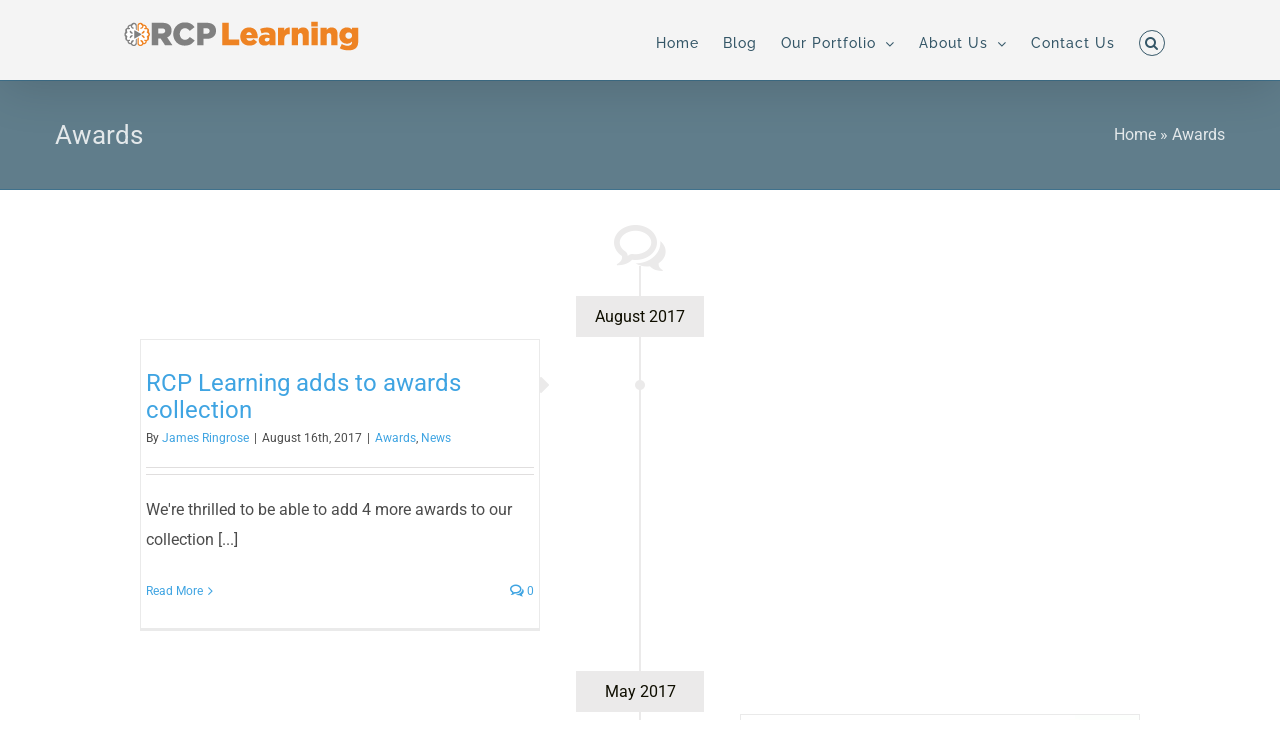

--- FILE ---
content_type: text/html; charset=UTF-8
request_url: https://www.rcplearning.com/category/awards/
body_size: 11181
content:
<!DOCTYPE html>
<html class="avada-html-layout-wide avada-html-header-position-top avada-html-is-archive" lang="en-US" prefix="og: http://ogp.me/ns# fb: http://ogp.me/ns/fb#">
<head>
<meta http-equiv="X-UA-Compatible" content="IE=edge"/>
<meta http-equiv="Content-Type" content="text/html; charset=utf-8"/>
<meta name="viewport" content="width=device-width, initial-scale=1"/>
<meta name='robots' content='index, follow, max-image-preview:large, max-snippet:-1, max-video-preview:-1'/>
<style>img:is([sizes="auto" i], [sizes^="auto," i]){contain-intrinsic-size:3000px 1500px}</style>
<title>Awards Archives - RCP Learning</title>
<link rel="canonical" href="https://www.rcplearning.com/category/awards/"/>
<meta property="og:locale" content="en_US"/>
<meta property="og:type" content="article"/>
<meta property="og:title" content="Awards Archives"/>
<meta property="og:url" content="https://www.rcplearning.com/category/awards/"/>
<meta property="og:site_name" content="RCP Learning"/>
<meta name="twitter:card" content="summary_large_image"/>
<script type="application/ld+json" class="yoast-schema-graph">{"@context":"https://schema.org","@graph":[{"@type":"CollectionPage","@id":"https://www.rcplearning.com/category/awards/","url":"https://www.rcplearning.com/category/awards/","name":"Awards Archives - RCP Learning","isPartOf":{"@id":"https://www.rcplearning.com/#website"},"breadcrumb":{"@id":"https://www.rcplearning.com/category/awards/#breadcrumb"},"inLanguage":"en-US"},{"@type":"BreadcrumbList","@id":"https://www.rcplearning.com/category/awards/#breadcrumb","itemListElement":[{"@type":"ListItem","position":1,"name":"Home","item":"https://www.rcplearning.com/"},{"@type":"ListItem","position":2,"name":"Awards"}]},{"@type":"WebSite","@id":"https://www.rcplearning.com/#website","url":"https://www.rcplearning.com/","name":"RCP Learning","description":"Where Technology Meets Training","publisher":{"@id":"https://www.rcplearning.com/#organization"},"potentialAction":[{"@type":"SearchAction","target":{"@type":"EntryPoint","urlTemplate":"https://www.rcplearning.com/?s={search_term_string}"},"query-input":{"@type":"PropertyValueSpecification","valueRequired":true,"valueName":"search_term_string"}}],"inLanguage":"en-US"},{"@type":"Organization","@id":"https://www.rcplearning.com/#organization","name":"RCP Learning","url":"https://www.rcplearning.com/","logo":{"@type":"ImageObject","inLanguage":"en-US","@id":"https://www.rcplearning.com/#/schema/logo/image/","url":"https://i0.wp.com/www.rcplearning.com/wp-content/uploads/2019/01/BrainLogoX1-3.png?fit=160%2C49&ssl=1","contentUrl":"https://i0.wp.com/www.rcplearning.com/wp-content/uploads/2019/01/BrainLogoX1-3.png?fit=160%2C49&ssl=1","width":160,"height":49,"caption":"RCP Learning"},"image":{"@id":"https://www.rcplearning.com/#/schema/logo/image/"}}]}</script>
<link rel='dns-prefetch' href='//stats.wp.com'/>
<link rel='dns-prefetch' href='//widgets.wp.com'/>
<link rel='dns-prefetch' href='//s0.wp.com'/>
<link rel='dns-prefetch' href='//0.gravatar.com'/>
<link rel='dns-prefetch' href='//1.gravatar.com'/>
<link rel='dns-prefetch' href='//2.gravatar.com'/>
<link rel='preconnect' href='//i0.wp.com'/>
<link rel='preconnect' href='//c0.wp.com'/>
<link rel="alternate" type="application/rss+xml" title="RCP Learning &raquo; Feed" href="https://www.rcplearning.com/feed/"/>
<link rel="alternate" type="application/rss+xml" title="RCP Learning &raquo; Comments Feed" href="https://www.rcplearning.com/comments/feed/"/>
<link rel="shortcut icon" href="https://www.rcplearning.com/wp-content/uploads/2019/12/smallbrain.png" type="image/x-icon"/>
<link rel="alternate" type="application/rss+xml" title="RCP Learning &raquo; Awards Category Feed" href="https://www.rcplearning.com/category/awards/feed/"/>
<meta property="og:locale" content="en_US"/>
<meta property="og:type" content="article"/>
<meta property="og:site_name" content="RCP Learning"/>
<meta property="og:title" content="Awards Archives - RCP Learning"/>
<meta property="og:url" content="https://www.rcplearning.com/rcp-learning-adds-to-awards-collection/"/>
<meta property="og:image" content="https://www.rcplearning.com/wp-content/uploads/2025/05/Website-logo.png"/>
<meta property="og:image:width" content="251"/>
<meta property="og:image:height" content="41"/>
<meta property="og:image:type" content="image/png"/>
<link rel="stylesheet" type="text/css" href="//www.rcplearning.com/wp-content/cache/wpfc-minified/1dindcp2/c4exx.css" media="all"/>
<style id='wppb-edit-profile-style-inline-css'></style>
<style id='wppb-login-style-inline-css'></style>
<style id='wppb-recover-password-style-inline-css'></style>
<style id='wppb-register-style-inline-css'></style>
<link rel='stylesheet' id='mediaelement-css' href='https://c0.wp.com/c/6.8.2/wp-includes/js/mediaelement/mediaelementplayer-legacy.min.css' type='text/css' media='all'/>
<link rel='stylesheet' id='wp-mediaelement-css' href='https://c0.wp.com/c/6.8.2/wp-includes/js/mediaelement/wp-mediaelement.min.css' type='text/css' media='all'/>
<style id='jetpack-sharing-buttons-style-inline-css'>.jetpack-sharing-buttons__services-list{display:flex;flex-direction:row;flex-wrap:wrap;gap:0;list-style-type:none;margin:5px;padding:0}.jetpack-sharing-buttons__services-list.has-small-icon-size{font-size:12px}.jetpack-sharing-buttons__services-list.has-normal-icon-size{font-size:16px}.jetpack-sharing-buttons__services-list.has-large-icon-size{font-size:24px}.jetpack-sharing-buttons__services-list.has-huge-icon-size{font-size:36px}@media print{.jetpack-sharing-buttons__services-list{display:none!important}}.editor-styles-wrapper .wp-block-jetpack-sharing-buttons{gap:0;padding-inline-start:0}ul.jetpack-sharing-buttons__services-list.has-background{padding:1.25em 2.375em}</style>
<link rel="stylesheet" type="text/css" href="//www.rcplearning.com/wp-content/cache/wpfc-minified/dfy56hop/c4exx.css" media="all"/>
<link rel='stylesheet' id='jetpack_likes-css' href='https://c0.wp.com/p/jetpack/14.8/modules/likes/style.css' type='text/css' media='all'/>
<link rel="stylesheet" type="text/css" href="//www.rcplearning.com/wp-content/cache/wpfc-minified/97nia3o3/c4fkb.css" media="all"/>
<meta name="generator" content="Powered by LayerSlider 7.15.1 - Build Heros, Sliders, and Popups. Create Animations and Beautiful, Rich Web Content as Easy as Never Before on WordPress."/>
<link rel="https://api.w.org/" href="https://www.rcplearning.com/wp-json/"/><link rel="alternate" title="JSON" type="application/json" href="https://www.rcplearning.com/wp-json/wp/v2/categories/53"/><link rel="EditURI" type="application/rsd+xml" title="RSD" href="https://www.rcplearning.com/xmlrpc.php?rsd"/>
<meta name="generator" content="WordPress 6.8.2"/>
<style>img#wpstats{display:none}</style>
<style id="css-fb-visibility">@media screen and (max-width:640px){.fusion-no-small-visibility{display:none !important;}body .sm-text-align-center{text-align:center !important;}body .sm-text-align-left{text-align:left !important;}body .sm-text-align-right{text-align:right !important;}body .sm-flex-align-center{justify-content:center !important;}body .sm-flex-align-flex-start{justify-content:flex-start !important;}body .sm-flex-align-flex-end{justify-content:flex-end !important;}body .sm-mx-auto{margin-left:auto !important;margin-right:auto !important;}body .sm-ml-auto{margin-left:auto !important;}body .sm-mr-auto{margin-right:auto !important;}body .fusion-absolute-position-small{position:absolute;top:auto;width:100%;}.awb-sticky.awb-sticky-small{ position: sticky; top: var(--awb-sticky-offset,0); }}@media screen and (min-width: 641px) and (max-width: 1024px){.fusion-no-medium-visibility{display:none !important;}body .md-text-align-center{text-align:center !important;}body .md-text-align-left{text-align:left !important;}body .md-text-align-right{text-align:right !important;}body .md-flex-align-center{justify-content:center !important;}body .md-flex-align-flex-start{justify-content:flex-start !important;}body .md-flex-align-flex-end{justify-content:flex-end !important;}body .md-mx-auto{margin-left:auto !important;margin-right:auto !important;}body .md-ml-auto{margin-left:auto !important;}body .md-mr-auto{margin-right:auto !important;}body .fusion-absolute-position-medium{position:absolute;top:auto;width:100%;}.awb-sticky.awb-sticky-medium{ position: sticky; top: var(--awb-sticky-offset,0); }}@media screen and (min-width:1025px){.fusion-no-large-visibility{display:none !important;}body .lg-text-align-center{text-align:center !important;}body .lg-text-align-left{text-align:left !important;}body .lg-text-align-right{text-align:right !important;}body .lg-flex-align-center{justify-content:center !important;}body .lg-flex-align-flex-start{justify-content:flex-start !important;}body .lg-flex-align-flex-end{justify-content:flex-end !important;}body .lg-mx-auto{margin-left:auto !important;margin-right:auto !important;}body .lg-ml-auto{margin-left:auto !important;}body .lg-mr-auto{margin-right:auto !important;}body .fusion-absolute-position-large{position:absolute;top:auto;width:100%;}.awb-sticky.awb-sticky-large{ position: sticky; top: var(--awb-sticky-offset,0); }}</style><style>.recentcomments a{display:inline !important;padding:0 !important;margin:0 !important;}</style><style>.broken_link, a.broken_link{text-decoration:line-through;}</style><style id="custom-background-css">body.custom-background{background-color:#47918d;}</style>
</head>
<body class="archive category category-awards category-53 custom-background wp-theme-Avada fusion-image-hovers fusion-pagination-sizing fusion-button_type-flat fusion-button_span-no fusion-button_gradient-linear avada-image-rollover-circle-yes avada-image-rollover-yes avada-image-rollover-direction-center_horiz fusion-body ltr fusion-sticky-header no-mobile-slidingbar avada-has-rev-slider-styles fusion-disable-outline fusion-sub-menu-fade mobile-logo-pos-center layout-wide-mode avada-has-boxed-modal-shadow-none layout-scroll-offset-full avada-has-zero-margin-offset-top fusion-top-header menu-text-align-left mobile-menu-design-modern fusion-show-pagination-text fusion-header-layout-v1 avada-responsive avada-footer-fx-sticky avada-menu-highlight-style-bar fusion-search-form-classic fusion-main-menu-search-dropdown fusion-avatar-square avada-sticky-shrinkage avada-dropdown-styles avada-blog-layout-timeline avada-blog-archive-layout-timeline avada-header-shadow-yes avada-menu-icon-position-left avada-has-megamenu-shadow avada-has-mainmenu-dropdown-divider fusion-has-main-nav-icon-circle avada-has-main-nav-search-icon avada-has-titlebar-bar_and_content avada-has-pagination-padding avada-flyout-menu-direction-fade avada-ec-views-v1 awb-link-decoration" data-awb-post-id="13782">
<a class="skip-link screen-reader-text" href="#content">Skip to content</a>
<div id="boxed-wrapper">
<div id="wrapper" class="fusion-wrapper">
<div id="home" style="position:relative;top:-1px;"></div><div id="sliders-container" class="fusion-slider-visibility"></div><header class="fusion-header-wrapper fusion-header-shadow">
<div class="fusion-header-v1 fusion-logo-alignment fusion-logo-center fusion-sticky-menu- fusion-sticky-logo- fusion-mobile-logo-1 fusion-mobile-menu-design-modern">
<div class="fusion-header-sticky-height"></div><div class="fusion-header">
<div class="fusion-row">
<div class="fusion-logo" data-margin-top="16px" data-margin-bottom="1px" data-margin-left="" data-margin-right=""> <a class="fusion-logo-link" href="https://www.rcplearning.com/">  <img src="https://www.rcplearning.com/wp-content/uploads/2025/05/Website-logo.png" srcset="https://www.rcplearning.com/wp-content/uploads/2025/05/Website-logo.png 1x" width="251" height="41" alt="RCP Learning Logo" data-retina_logo_url="" class="fusion-standard-logo"/>  <img src="https://www.rcplearning.com/wp-content/uploads/2019/01/BrainLogoX1-3.png" srcset="https://www.rcplearning.com/wp-content/uploads/2019/01/BrainLogoX1-3.png 1x, https://www.rcplearning.com/wp-content/uploads/2019/01/BrainLogoX1-3.png 2x" width="160" height="49" style="max-height:49px;height:auto;" alt="RCP Learning Logo" data-retina_logo_url="https://www.rcplearning.com/wp-content/uploads/2019/01/BrainLogoX1-3.png" class="fusion-mobile-logo"/> </a></div><nav class="fusion-main-menu" aria-label="Main Menu"><ul id="menu-main-menu" class="fusion-menu"><li id="menu-item-15497" class="menu-item menu-item-type-post_type menu-item-object-page menu-item-home menu-item-15497" data-item-id="15497"><a href="https://www.rcplearning.com/" class="fusion-bar-highlight"><span class="menu-text">Home</span></a></li><li id="menu-item-13056" class="menu-item menu-item-type-post_type menu-item-object-page menu-item-13056" data-item-id="13056"><a href="https://www.rcplearning.com/blog/" class="fusion-bar-highlight"><span class="menu-text">Blog</span></a></li><li id="menu-item-13885" class="menu-item menu-item-type-post_type menu-item-object-page menu-item-has-children menu-item-13885 fusion-dropdown-menu" data-item-id="13885"><a href="https://www.rcplearning.com/our-portfolio-some-recent-projects/" class="fusion-bar-highlight"><span class="menu-text">Our Portfolio</span> <span class="fusion-caret"><i class="fusion-dropdown-indicator" aria-hidden="true"></i></span></a><ul class="sub-menu"><li id="menu-item-14088" class="menu-item menu-item-type-post_type menu-item-object-page menu-item-14088 fusion-dropdown-submenu"><a href="https://www.rcplearning.com/our-portfolio-some-recent-projects/" class="fusion-bar-highlight"><span>Our Portfolio</span></a></li><li id="menu-item-13888" class="menu-item menu-item-type-post_type menu-item-object-page menu-item-13888 fusion-dropdown-submenu"><a href="https://www.rcplearning.com/awards/" class="fusion-bar-highlight"><span>RCP Learning Industry Awards</span></a></li></ul></li><li id="menu-item-13993" class="menu-item menu-item-type-post_type menu-item-object-page menu-item-has-children menu-item-13993 fusion-dropdown-menu" data-item-id="13993"><a href="https://www.rcplearning.com/about-us/" class="fusion-bar-highlight"><span class="menu-text">About Us</span> <span class="fusion-caret"><i class="fusion-dropdown-indicator" aria-hidden="true"></i></span></a><ul class="sub-menu"><li id="menu-item-1052" class="menu-item menu-item-type-post_type menu-item-object-page menu-item-1052 fusion-dropdown-submenu"><a href="https://www.rcplearning.com/what-we-do/" class="fusion-bar-highlight"><span>What We Do</span></a></li><li id="menu-item-1051" class="menu-item menu-item-type-post_type menu-item-object-page menu-item-1051 fusion-dropdown-submenu"><a href="https://www.rcplearning.com/where-we-work/" class="fusion-bar-highlight"><span>Where We Work</span></a></li><li id="menu-item-13584" class="menu-item menu-item-type-post_type menu-item-object-page menu-item-13584 fusion-dropdown-submenu"><a href="https://www.rcplearning.com/our-clients-and-awards/" class="fusion-bar-highlight"><span>Our Clients</span></a></li><li id="menu-item-13589" class="menu-item menu-item-type-post_type menu-item-object-page menu-item-13589 fusion-dropdown-submenu"><a href="https://www.rcplearning.com/about-us/" class="fusion-bar-highlight"><span>Meet the Team</span></a></li><li id="menu-item-14008" class="menu-item menu-item-type-post_type menu-item-object-page menu-item-14008 fusion-dropdown-submenu"><a href="https://www.rcplearning.com/faq/" class="fusion-bar-highlight"><span>FAQ</span></a></li><li id="menu-item-14425" class="menu-item menu-item-type-post_type menu-item-object-page menu-item-14425 fusion-dropdown-submenu"><a href="https://www.rcplearning.com/real-cool-productions-our-new-home/" class="fusion-bar-highlight"><span>Real Cool Productions</span></a></li></ul></li><li id="menu-item-13897" class="menu-item menu-item-type-post_type menu-item-object-page menu-item-13897" data-item-id="13897"><a href="https://www.rcplearning.com/contact-us-2/" class="fusion-bar-highlight"><span class="menu-text">Contact Us</span></a></li><li class="fusion-custom-menu-item fusion-main-menu-search"><a class="fusion-main-menu-icon fusion-bar-highlight" href="#" aria-label="Search" data-title="Search" title="Search" role="button" aria-expanded="false"></a><div class="fusion-custom-menu-item-contents"> <form role="search" class="searchform fusion-search-form fusion-search-form-classic" method="get" action="https://www.rcplearning.com/"> <div class="fusion-search-form-content"> <div class="fusion-search-field search-field"> <label><span class="screen-reader-text">Search for:</span> <input type="search" value="" name="s" class="s" placeholder="Search..." required aria-required="true" aria-label="Search..."/> </label></div><div class="fusion-search-button search-button"> <input type="submit" class="fusion-search-submit searchsubmit" aria-label="Search" value="&#xf002;" /></div></div></form></div></li></ul></nav><div class="fusion-mobile-navigation"><ul id="menu-main-menu-1" class="fusion-mobile-menu"><li class="menu-item menu-item-type-post_type menu-item-object-page menu-item-home menu-item-15497" data-item-id="15497"><a href="https://www.rcplearning.com/" class="fusion-bar-highlight"><span class="menu-text">Home</span></a></li><li class="menu-item menu-item-type-post_type menu-item-object-page menu-item-13056" data-item-id="13056"><a href="https://www.rcplearning.com/blog/" class="fusion-bar-highlight"><span class="menu-text">Blog</span></a></li><li class="menu-item menu-item-type-post_type menu-item-object-page menu-item-has-children menu-item-13885 fusion-dropdown-menu" data-item-id="13885"><a href="https://www.rcplearning.com/our-portfolio-some-recent-projects/" class="fusion-bar-highlight"><span class="menu-text">Our Portfolio</span> <span class="fusion-caret"><i class="fusion-dropdown-indicator" aria-hidden="true"></i></span></a><ul class="sub-menu"><li class="menu-item menu-item-type-post_type menu-item-object-page menu-item-14088 fusion-dropdown-submenu"><a href="https://www.rcplearning.com/our-portfolio-some-recent-projects/" class="fusion-bar-highlight"><span>Our Portfolio</span></a></li><li class="menu-item menu-item-type-post_type menu-item-object-page menu-item-13888 fusion-dropdown-submenu"><a href="https://www.rcplearning.com/awards/" class="fusion-bar-highlight"><span>RCP Learning Industry Awards</span></a></li></ul></li><li class="menu-item menu-item-type-post_type menu-item-object-page menu-item-has-children menu-item-13993 fusion-dropdown-menu" data-item-id="13993"><a href="https://www.rcplearning.com/about-us/" class="fusion-bar-highlight"><span class="menu-text">About Us</span> <span class="fusion-caret"><i class="fusion-dropdown-indicator" aria-hidden="true"></i></span></a><ul class="sub-menu"><li class="menu-item menu-item-type-post_type menu-item-object-page menu-item-1052 fusion-dropdown-submenu"><a href="https://www.rcplearning.com/what-we-do/" class="fusion-bar-highlight"><span>What We Do</span></a></li><li class="menu-item menu-item-type-post_type menu-item-object-page menu-item-1051 fusion-dropdown-submenu"><a href="https://www.rcplearning.com/where-we-work/" class="fusion-bar-highlight"><span>Where We Work</span></a></li><li class="menu-item menu-item-type-post_type menu-item-object-page menu-item-13584 fusion-dropdown-submenu"><a href="https://www.rcplearning.com/our-clients-and-awards/" class="fusion-bar-highlight"><span>Our Clients</span></a></li><li class="menu-item menu-item-type-post_type menu-item-object-page menu-item-13589 fusion-dropdown-submenu"><a href="https://www.rcplearning.com/about-us/" class="fusion-bar-highlight"><span>Meet the Team</span></a></li><li class="menu-item menu-item-type-post_type menu-item-object-page menu-item-14008 fusion-dropdown-submenu"><a href="https://www.rcplearning.com/faq/" class="fusion-bar-highlight"><span>FAQ</span></a></li><li class="menu-item menu-item-type-post_type menu-item-object-page menu-item-14425 fusion-dropdown-submenu"><a href="https://www.rcplearning.com/real-cool-productions-our-new-home/" class="fusion-bar-highlight"><span>Real Cool Productions</span></a></li></ul></li><li class="menu-item menu-item-type-post_type menu-item-object-page menu-item-13897" data-item-id="13897"><a href="https://www.rcplearning.com/contact-us-2/" class="fusion-bar-highlight"><span class="menu-text">Contact Us</span></a></li></ul></div><div class="fusion-mobile-menu-icons"> <a href="#" class="fusion-icon awb-icon-bars" aria-label="Toggle mobile menu" aria-expanded="false"></a></div><nav class="fusion-mobile-nav-holder fusion-mobile-menu-text-align-left" aria-label="Main Menu Mobile"></nav></div></div></div><div class="fusion-clearfix"></div></header>
<section class="avada-page-titlebar-wrapper" aria-label="Page Title Bar">
<div class="fusion-page-title-bar fusion-page-title-bar-none fusion-page-title-bar-left">
<div class="fusion-page-title-row">
<div class="fusion-page-title-wrapper">
<div class="fusion-page-title-captions"> <h1 class="entry-title">Awards</h1></div><div class="fusion-page-title-secondary"> <nav class="fusion-breadcrumbs awb-yoast-breadcrumbs" aria-label="Breadcrumb"><span><span><a href="https://www.rcplearning.com/">Home</a></span> » <span class="breadcrumb_last" aria-current="page">Awards</span></span></nav></div></div></div></div></section>
<main id="main" class="clearfix ">
<div class="fusion-row">
<section id="content" class="full-width" style="width: 100%;">
<div id="posts-container" class="fusion-blog-archive fusion-blog-layout-timeline-wrapper fusion-clearfix">
<div class="fusion-posts-container fusion-posts-container-infinite fusion-posts-container-load-more fusion-blog-rollover" data-pages="1">
<div class="fusion-timeline-icon"><i class="awb-icon-bubbles" aria-hidden="true"></i></div><div class="fusion-blog-layout-timeline fusion-clearfix">
<div class="fusion-timeline-line"></div><h3 class="fusion-timeline-date">August 2017</h3><div class="fusion-collapse-month">			<article id="post-13782" class="fusion-post-timeline fusion-left-column post fusion-clearfix post-13782 type-post status-publish format-standard hentry category-awards category-news">
<div class="fusion-post-content-wrapper">
<div class="fusion-timeline-circle"></div><div class="fusion-timeline-arrow"></div><div class="fusion-post-content post-content">
<h2 class="entry-title fusion-post-title"><a href="https://www.rcplearning.com/rcp-learning-adds-to-awards-collection/">RCP Learning adds to awards collection</a></h2>
<p class="fusion-single-line-meta">By <span class="vcard"><span class="fn"><a href="https://www.rcplearning.com/author/james/" title="Posts by James Ringrose" rel="author">James Ringrose</a></span></span><span class="fusion-inline-sep">|</span><span class="updated rich-snippet-hidden">2017-08-28T13:02:25-04:00</span><span>August 16th, 2017</span><span class="fusion-inline-sep">|</span><a href="https://www.rcplearning.com/category/awards/" rel="category tag">Awards</a>, <a href="https://www.rcplearning.com/category/news/" rel="category tag">News</a><span class="fusion-inline-sep">|</span></p>
<div class="fusion-content-sep sep-double sep-solid"></div><div class="fusion-post-content-container"> <p>We're thrilled to be able to add 4 more awards to our collection [...]</p></div></div><div class="fusion-meta-info">
<div class="fusion-alignleft"> <a href="https://www.rcplearning.com/rcp-learning-adds-to-awards-collection/" class="fusion-read-more" aria-label="More on RCP Learning adds to awards collection"> Read More </a></div><div class="fusion-alignright"> <a href="https://www.rcplearning.com/rcp-learning-adds-to-awards-collection/#respond"><i class="awb-icon-bubbles" aria-hidden="true"></i>&nbsp;0</a></div></div></div></article></div><h3 class="fusion-timeline-date">May 2017</h3><div class="fusion-collapse-month">			<article id="post-13242" class="fusion-post-timeline fusion-right-column post fusion-clearfix post-13242 type-post status-publish format-standard has-post-thumbnail hentry category-awards">
<div class="fusion-flexslider flexslider fusion-flexslider-loading fusion-post-slideshow">
<ul class="slides">
<li><div class="fusion-image-wrapper" aria-haspopup="true"> <img width="400" height="284" src="https://i0.wp.com/www.rcplearning.com/wp-content/uploads/2017/05/choosing-massachusetts-video-production-company.jpg?fit=400%2C284&ssl=1" class="attachment-full size-full wp-post-image" alt="" decoding="async" fetchpriority="high"/><div class="fusion-rollover"> <div class="fusion-rollover-content"> <a class="fusion-rollover-link" href="https://www.rcplearning.com/can-production-awards-help-you-choose-a-massachusetts-video-production-company/">Can Production Awards Help You Choose a Massachusetts Video Production Company?</a> <div class="fusion-rollover-sep"></div><a class="fusion-rollover-gallery" href="https://i0.wp.com/www.rcplearning.com/wp-content/uploads/2017/05/choosing-massachusetts-video-production-company.jpg?fit=400%2C284&ssl=1" data-options="" data-id="13242" data-rel="iLightbox[gallery]" data-title="choosing-massachusetts-video-production-company" data-caption=""> Gallery </a> <h4 class="fusion-rollover-title"> <a class="fusion-rollover-title-link" href="https://www.rcplearning.com/can-production-awards-help-you-choose-a-massachusetts-video-production-company/"> Can Production Awards Help You Choose a Massachusetts Video Production Company? </a> </h4> <div class="fusion-rollover-categories"><a href="https://www.rcplearning.com/category/awards/" rel="tag">Awards</a></div><a class="fusion-link-wrapper" href="https://www.rcplearning.com/can-production-awards-help-you-choose-a-massachusetts-video-production-company/" aria-label="Can Production Awards Help You Choose a Massachusetts Video Production Company?"></a></div></div></div></li>
</ul></div><div class="fusion-post-content-wrapper">
<div class="fusion-timeline-circle"></div><div class="fusion-timeline-arrow"></div><div class="fusion-post-content post-content">
<h2 class="entry-title fusion-post-title"><a href="https://www.rcplearning.com/can-production-awards-help-you-choose-a-massachusetts-video-production-company/">Can Production Awards Help You Choose a Massachusetts Video Production Company?</a></h2>
<p class="fusion-single-line-meta">By <span class="vcard"><span class="fn"><a href="https://www.rcplearning.com/author/jringrose/" title="Posts by James Ringrose" rel="author">James Ringrose</a></span></span><span class="fusion-inline-sep">|</span><span class="updated rich-snippet-hidden">2017-05-01T15:33:29-04:00</span><span>May 1st, 2017</span><span class="fusion-inline-sep">|</span><a href="https://www.rcplearning.com/category/awards/" rel="category tag">Awards</a><span class="fusion-inline-sep">|</span></p>
<div class="fusion-content-sep sep-double sep-solid"></div><div class="fusion-post-content-container"> <p></p><p>As you review websites of video production companies, you may see proud proclamations [...]</p></div></div><div class="fusion-meta-info">
<div class="fusion-alignleft"> <a href="https://www.rcplearning.com/can-production-awards-help-you-choose-a-massachusetts-video-production-company/" class="fusion-read-more" aria-label="More on Can Production Awards Help You Choose a Massachusetts Video Production Company?"> Read More </a></div><div class="fusion-alignright"> <a href="https://www.rcplearning.com/can-production-awards-help-you-choose-a-massachusetts-video-production-company/#respond"><i class="awb-icon-bubbles" aria-hidden="true"></i>&nbsp;0</a></div></div></div></article></div></div></div></div></section></div></main>  
<div class="fusion-footer">
<footer id="footer" class="fusion-footer-copyright-area fusion-footer-copyright-center">
<div class="fusion-row">
<div class="fusion-copyright-content">
<div class="fusion-copyright-notice">
<div> © Copyright 2025 <a href="https://www.rcplearning.com/real-cool-productions-our-new-home">Real Cool Productions Inc.</a> -- RCP Learning is Real Cool Productions, Inc.</div></div><div class="fusion-social-links-footer">
<div class="fusion-social-networks boxed-icons"><div class="fusion-social-networks-wrapper"><a class="fusion-social-network-icon fusion-tooltip fusion-facebook awb-icon-facebook" style="color:#ffffff;background-color:#3b5998;border-color:#3b5998;" data-placement="top" data-title="Facebook" data-toggle="tooltip" title="Facebook" href="https://www.facebook.com/rcplearning" target="_blank" rel="noreferrer"><span class="screen-reader-text">Facebook</span></a><a class="fusion-social-network-icon fusion-tooltip fa-instagram fab" style="color:#ffffff;background-color:#c13584;border-color:#c13584;" data-placement="top" data-title="Instagram" data-toggle="tooltip" title="Instagram" href="https://www.instagram.com/" target="_blank" rel="noopener noreferrer"><span class="screen-reader-text">Instagram</span></a><a class="fusion-social-network-icon fusion-tooltip fusion-twitter awb-icon-twitter" style="color:#ffffff;background-color:#000000;border-color:#000000;" data-placement="top" data-title="X" data-toggle="tooltip" title="X" href="https://twitter.com/RealCoolTVProd" target="_blank" rel="noopener noreferrer"><span class="screen-reader-text">X</span></a><a class="fusion-social-network-icon fusion-tooltip fusion-linkedin awb-icon-linkedin" style="color:#ffffff;background-color:#0077b5;border-color:#0077b5;" data-placement="top" data-title="LinkedIn" data-toggle="tooltip" title="LinkedIn" href="https://www.linkedin.com/company/real-cool-tv" target="_blank" rel="noopener noreferrer"><span class="screen-reader-text">LinkedIn</span></a></div></div></div></div></div></footer></div></div></div><a class="fusion-one-page-text-link fusion-page-load-link" tabindex="-1" href="#" aria-hidden="true">Page load link</a>
<div class="avada-footer-scripts">
<style>.grecaptcha-badge{visibility:hidden !important;}</style>
<link rel="modulepreload" href="https://www.rcplearning.com/wp-includes/js/dist/script-modules/interactivity/index.min.js?ver=55aebb6e0a16726baffb" id="@wordpress/interactivity-js-modulepreload"><script type="application/json" id="wp-script-module-data-@wordpress/interactivity">{"config":{"jetpack/form":{"error_types":{"is_required":"This field is required.","invalid_form_empty":"The form you are trying to submit is empty.","invalid_form":"Please fill out the form correctly."}}}}</script>
<style id='global-styles-inline-css'>:root{--wp--preset--aspect-ratio--square:1;--wp--preset--aspect-ratio--4-3:4/3;--wp--preset--aspect-ratio--3-4:3/4;--wp--preset--aspect-ratio--3-2:3/2;--wp--preset--aspect-ratio--2-3:2/3;--wp--preset--aspect-ratio--16-9:16/9;--wp--preset--aspect-ratio--9-16:9/16;--wp--preset--color--black:#000000;--wp--preset--color--cyan-bluish-gray:#abb8c3;--wp--preset--color--white:#ffffff;--wp--preset--color--pale-pink:#f78da7;--wp--preset--color--vivid-red:#cf2e2e;--wp--preset--color--luminous-vivid-orange:#ff6900;--wp--preset--color--luminous-vivid-amber:#fcb900;--wp--preset--color--light-green-cyan:#7bdcb5;--wp--preset--color--vivid-green-cyan:#00d084;--wp--preset--color--pale-cyan-blue:#8ed1fc;--wp--preset--color--vivid-cyan-blue:#0693e3;--wp--preset--color--vivid-purple:#9b51e0;--wp--preset--color--awb-color-1:#ffffff;--wp--preset--color--awb-color-2:#f6f6f6;--wp--preset--color--awb-color-3:#e0dede;--wp--preset--color--awb-color-4:#a0ce4e;--wp--preset--color--awb-color-5:#67b7e1;--wp--preset--color--awb-color-6:#747474;--wp--preset--color--awb-color-7:#333333;--wp--preset--color--awb-color-8:#000000;--wp--preset--color--awb-color-custom-10:#eaeaea;--wp--preset--color--awb-color-custom-11:#ebeaea;--wp--preset--color--awb-color-custom-12:#336699;--wp--preset--color--awb-color-custom-13:#4c4c4c;--wp--preset--color--awb-color-custom-14:#607d8b;--wp--preset--color--awb-color-custom-15:#105378;--wp--preset--color--awb-color-custom-16:rgba(235,234,234,0.8);--wp--preset--color--awb-color-custom-17:#6796bf;--wp--preset--color--awb-color-custom-18:rgba(0,0,0,0.2);--wp--preset--gradient--vivid-cyan-blue-to-vivid-purple:linear-gradient(135deg,rgba(6,147,227,1) 0%,rgb(155,81,224) 100%);--wp--preset--gradient--light-green-cyan-to-vivid-green-cyan:linear-gradient(135deg,rgb(122,220,180) 0%,rgb(0,208,130) 100%);--wp--preset--gradient--luminous-vivid-amber-to-luminous-vivid-orange:linear-gradient(135deg,rgba(252,185,0,1) 0%,rgba(255,105,0,1) 100%);--wp--preset--gradient--luminous-vivid-orange-to-vivid-red:linear-gradient(135deg,rgba(255,105,0,1) 0%,rgb(207,46,46) 100%);--wp--preset--gradient--very-light-gray-to-cyan-bluish-gray:linear-gradient(135deg,rgb(238,238,238) 0%,rgb(169,184,195) 100%);--wp--preset--gradient--cool-to-warm-spectrum:linear-gradient(135deg,rgb(74,234,220) 0%,rgb(151,120,209) 20%,rgb(207,42,186) 40%,rgb(238,44,130) 60%,rgb(251,105,98) 80%,rgb(254,248,76) 100%);--wp--preset--gradient--blush-light-purple:linear-gradient(135deg,rgb(255,206,236) 0%,rgb(152,150,240) 100%);--wp--preset--gradient--blush-bordeaux:linear-gradient(135deg,rgb(254,205,165) 0%,rgb(254,45,45) 50%,rgb(107,0,62) 100%);--wp--preset--gradient--luminous-dusk:linear-gradient(135deg,rgb(255,203,112) 0%,rgb(199,81,192) 50%,rgb(65,88,208) 100%);--wp--preset--gradient--pale-ocean:linear-gradient(135deg,rgb(255,245,203) 0%,rgb(182,227,212) 50%,rgb(51,167,181) 100%);--wp--preset--gradient--electric-grass:linear-gradient(135deg,rgb(202,248,128) 0%,rgb(113,206,126) 100%);--wp--preset--gradient--midnight:linear-gradient(135deg,rgb(2,3,129) 0%,rgb(40,116,252) 100%);--wp--preset--font-size--small:12px;--wp--preset--font-size--medium:20px;--wp--preset--font-size--large:24px;--wp--preset--font-size--x-large:42px;--wp--preset--font-size--normal:16px;--wp--preset--font-size--xlarge:32px;--wp--preset--font-size--huge:48px;--wp--preset--spacing--20:0.44rem;--wp--preset--spacing--30:0.67rem;--wp--preset--spacing--40:1rem;--wp--preset--spacing--50:1.5rem;--wp--preset--spacing--60:2.25rem;--wp--preset--spacing--70:3.38rem;--wp--preset--spacing--80:5.06rem;--wp--preset--shadow--natural:6px 6px 9px rgba(0, 0, 0, 0.2);--wp--preset--shadow--deep:12px 12px 50px rgba(0, 0, 0, 0.4);--wp--preset--shadow--sharp:6px 6px 0px rgba(0, 0, 0, 0.2);--wp--preset--shadow--outlined:6px 6px 0px -3px rgba(255, 255, 255, 1), 6px 6px rgba(0, 0, 0, 1);--wp--preset--shadow--crisp:6px 6px 0px rgba(0, 0, 0, 1);}:where(.is-layout-flex){gap:0.5em;}:where(.is-layout-grid){gap:0.5em;}body .is-layout-flex{display:flex;}.is-layout-flex{flex-wrap:wrap;align-items:center;}.is-layout-flex > :is(*, div){margin:0;}body .is-layout-grid{display:grid;}.is-layout-grid > :is(*, div){margin:0;}:where(.wp-block-columns.is-layout-flex){gap:2em;}:where(.wp-block-columns.is-layout-grid){gap:2em;}:where(.wp-block-post-template.is-layout-flex){gap:1.25em;}:where(.wp-block-post-template.is-layout-grid){gap:1.25em;}.has-black-color{color:var(--wp--preset--color--black) !important;}.has-cyan-bluish-gray-color{color:var(--wp--preset--color--cyan-bluish-gray) !important;}.has-white-color{color:var(--wp--preset--color--white) !important;}.has-pale-pink-color{color:var(--wp--preset--color--pale-pink) !important;}.has-vivid-red-color{color:var(--wp--preset--color--vivid-red) !important;}.has-luminous-vivid-orange-color{color:var(--wp--preset--color--luminous-vivid-orange) !important;}.has-luminous-vivid-amber-color{color:var(--wp--preset--color--luminous-vivid-amber) !important;}.has-light-green-cyan-color{color:var(--wp--preset--color--light-green-cyan) !important;}.has-vivid-green-cyan-color{color:var(--wp--preset--color--vivid-green-cyan) !important;}.has-pale-cyan-blue-color{color:var(--wp--preset--color--pale-cyan-blue) !important;}.has-vivid-cyan-blue-color{color:var(--wp--preset--color--vivid-cyan-blue) !important;}.has-vivid-purple-color{color:var(--wp--preset--color--vivid-purple) !important;}.has-black-background-color{background-color:var(--wp--preset--color--black) !important;}.has-cyan-bluish-gray-background-color{background-color:var(--wp--preset--color--cyan-bluish-gray) !important;}.has-white-background-color{background-color:var(--wp--preset--color--white) !important;}.has-pale-pink-background-color{background-color:var(--wp--preset--color--pale-pink) !important;}.has-vivid-red-background-color{background-color:var(--wp--preset--color--vivid-red) !important;}.has-luminous-vivid-orange-background-color{background-color:var(--wp--preset--color--luminous-vivid-orange) !important;}.has-luminous-vivid-amber-background-color{background-color:var(--wp--preset--color--luminous-vivid-amber) !important;}.has-light-green-cyan-background-color{background-color:var(--wp--preset--color--light-green-cyan) !important;}.has-vivid-green-cyan-background-color{background-color:var(--wp--preset--color--vivid-green-cyan) !important;}.has-pale-cyan-blue-background-color{background-color:var(--wp--preset--color--pale-cyan-blue) !important;}.has-vivid-cyan-blue-background-color{background-color:var(--wp--preset--color--vivid-cyan-blue) !important;}.has-vivid-purple-background-color{background-color:var(--wp--preset--color--vivid-purple) !important;}.has-black-border-color{border-color:var(--wp--preset--color--black) !important;}.has-cyan-bluish-gray-border-color{border-color:var(--wp--preset--color--cyan-bluish-gray) !important;}.has-white-border-color{border-color:var(--wp--preset--color--white) !important;}.has-pale-pink-border-color{border-color:var(--wp--preset--color--pale-pink) !important;}.has-vivid-red-border-color{border-color:var(--wp--preset--color--vivid-red) !important;}.has-luminous-vivid-orange-border-color{border-color:var(--wp--preset--color--luminous-vivid-orange) !important;}.has-luminous-vivid-amber-border-color{border-color:var(--wp--preset--color--luminous-vivid-amber) !important;}.has-light-green-cyan-border-color{border-color:var(--wp--preset--color--light-green-cyan) !important;}.has-vivid-green-cyan-border-color{border-color:var(--wp--preset--color--vivid-green-cyan) !important;}.has-pale-cyan-blue-border-color{border-color:var(--wp--preset--color--pale-cyan-blue) !important;}.has-vivid-cyan-blue-border-color{border-color:var(--wp--preset--color--vivid-cyan-blue) !important;}.has-vivid-purple-border-color{border-color:var(--wp--preset--color--vivid-purple) !important;}.has-vivid-cyan-blue-to-vivid-purple-gradient-background{background:var(--wp--preset--gradient--vivid-cyan-blue-to-vivid-purple) !important;}.has-light-green-cyan-to-vivid-green-cyan-gradient-background{background:var(--wp--preset--gradient--light-green-cyan-to-vivid-green-cyan) !important;}.has-luminous-vivid-amber-to-luminous-vivid-orange-gradient-background{background:var(--wp--preset--gradient--luminous-vivid-amber-to-luminous-vivid-orange) !important;}.has-luminous-vivid-orange-to-vivid-red-gradient-background{background:var(--wp--preset--gradient--luminous-vivid-orange-to-vivid-red) !important;}.has-very-light-gray-to-cyan-bluish-gray-gradient-background{background:var(--wp--preset--gradient--very-light-gray-to-cyan-bluish-gray) !important;}.has-cool-to-warm-spectrum-gradient-background{background:var(--wp--preset--gradient--cool-to-warm-spectrum) !important;}.has-blush-light-purple-gradient-background{background:var(--wp--preset--gradient--blush-light-purple) !important;}.has-blush-bordeaux-gradient-background{background:var(--wp--preset--gradient--blush-bordeaux) !important;}.has-luminous-dusk-gradient-background{background:var(--wp--preset--gradient--luminous-dusk) !important;}.has-pale-ocean-gradient-background{background:var(--wp--preset--gradient--pale-ocean) !important;}.has-electric-grass-gradient-background{background:var(--wp--preset--gradient--electric-grass) !important;}.has-midnight-gradient-background{background:var(--wp--preset--gradient--midnight) !important;}.has-small-font-size{font-size:var(--wp--preset--font-size--small) !important;}.has-medium-font-size{font-size:var(--wp--preset--font-size--medium) !important;}.has-large-font-size{font-size:var(--wp--preset--font-size--large) !important;}.has-x-large-font-size{font-size:var(--wp--preset--font-size--x-large) !important;}:where(.wp-block-post-template.is-layout-flex){gap:1.25em;}:where(.wp-block-post-template.is-layout-grid){gap:1.25em;}:where(.wp-block-columns.is-layout-flex){gap:2em;}:where(.wp-block-columns.is-layout-grid){gap:2em;}:root :where(.wp-block-pullquote){font-size:1.5em;line-height:1.6;}</style>
<link rel='stylesheet' id='wp-block-library-css' href='https://c0.wp.com/c/6.8.2/wp-includes/css/dist/block-library/style.min.css' type='text/css' media='all'/>
<style id='wp-block-library-theme-inline-css'>.wp-block-audio :where(figcaption){color:#555;font-size:13px;text-align:center}.is-dark-theme .wp-block-audio :where(figcaption){color:#ffffffa6}.wp-block-audio{margin:0 0 1em}.wp-block-code{border:1px solid #ccc;border-radius:4px;font-family:Menlo,Consolas,monaco,monospace;padding:.8em 1em}.wp-block-embed :where(figcaption){color:#555;font-size:13px;text-align:center}.is-dark-theme .wp-block-embed :where(figcaption){color:#ffffffa6}.wp-block-embed{margin:0 0 1em}.blocks-gallery-caption{color:#555;font-size:13px;text-align:center}.is-dark-theme .blocks-gallery-caption{color:#ffffffa6}:root :where(.wp-block-image figcaption){color:#555;font-size:13px;text-align:center}.is-dark-theme :root :where(.wp-block-image figcaption){color:#ffffffa6}.wp-block-image{margin:0 0 1em}.wp-block-pullquote{border-bottom:4px solid;border-top:4px solid;color:currentColor;margin-bottom:1.75em}.wp-block-pullquote cite,.wp-block-pullquote footer,.wp-block-pullquote__citation{color:currentColor;font-size:.8125em;font-style:normal;text-transform:uppercase}.wp-block-quote{border-left:.25em solid;margin:0 0 1.75em;padding-left:1em}.wp-block-quote cite,.wp-block-quote footer{color:currentColor;font-size:.8125em;font-style:normal;position:relative}.wp-block-quote:where(.has-text-align-right){border-left:none;border-right:.25em solid;padding-left:0;padding-right:1em}.wp-block-quote:where(.has-text-align-center){border:none;padding-left:0}.wp-block-quote.is-large,.wp-block-quote.is-style-large,.wp-block-quote:where(.is-style-plain){border:none}.wp-block-search .wp-block-search__label{font-weight:700}.wp-block-search__button{border:1px solid #ccc;padding:.375em .625em}:where(.wp-block-group.has-background){padding:1.25em 2.375em}.wp-block-separator.has-css-opacity{opacity:.4}.wp-block-separator{border:none;border-bottom:2px solid;margin-left:auto;margin-right:auto}.wp-block-separator.has-alpha-channel-opacity{opacity:1}.wp-block-separator:not(.is-style-wide):not(.is-style-dots){width:100px}.wp-block-separator.has-background:not(.is-style-dots){border-bottom:none;height:1px}.wp-block-separator.has-background:not(.is-style-wide):not(.is-style-dots){height:2px}.wp-block-table{margin:0 0 1em}.wp-block-table td,.wp-block-table th{word-break:normal}.wp-block-table :where(figcaption){color:#555;font-size:13px;text-align:center}.is-dark-theme .wp-block-table :where(figcaption){color:#ffffffa6}.wp-block-video :where(figcaption){color:#555;font-size:13px;text-align:center}.is-dark-theme .wp-block-video :where(figcaption){color:#ffffffa6}.wp-block-video{margin:0 0 1em}:root :where(.wp-block-template-part.has-background){margin-bottom:0;margin-top:0;padding:1.25em 2.375em}</style>
<style id='classic-theme-styles-inline-css'>.wp-block-button__link{color:#fff;background-color:#32373c;border-radius:9999px;box-shadow:none;text-decoration:none;padding:calc(.667em + 2px) calc(1.333em + 2px);font-size:1.125em}.wp-block-file__button{background:#32373c;color:#fff;text-decoration:none}</style></div><section class="to-top-container to-top-right" aria-labelledby="awb-to-top-label">
<a href="#" id="toTop" class="fusion-top-top-link">
<span id="awb-to-top-label" class="screen-reader-text">Go to Top</span>
</a>
</section>
<script id="layerslider-utils-js-extra">var LS_Meta={"v":"7.15.1","fixGSAP":"1"};</script>
<script id="plyr-js-js-extra">var easy_video_player={"plyr_iconUrl":"https:\/\/www.rcplearning.com\/wp-content\/plugins\/easy-video-player\/lib\/plyr.svg","plyr_blankVideo":"https:\/\/www.rcplearning.com\/wp-content\/plugins\/easy-video-player\/lib\/blank.mp4"};</script>
<script>var video_popup_unprm_general_settings={
'unprm_r_border': 'true'
};</script>
<script>var doc=document.documentElement;
doc.setAttribute('data-useragent', navigator.userAgent);</script>
<script id="fusion-animations-js-extra">var fusionAnimationsVars={"status_css_animations":"desktop"};</script>
<script id="fusion-js-extra">var fusionJSVars={"visibility_small":"640","visibility_medium":"1024"};</script>
<script id="jquery-lightbox-js-extra">var fusionLightboxVideoVars={"lightbox_video_width":"1280","lightbox_video_height":"720"};</script>
<script id="fusion-video-general-js-extra">var fusionVideoGeneralVars={"status_vimeo":"1","status_yt":"1"};</script>
<script id="fusion-video-bg-js-extra">var fusionVideoBgVars={"status_vimeo":"1","status_yt":"1"};</script>
<script id="fusion-lightbox-js-extra">var fusionLightboxVars={"status_lightbox":"1","lightbox_gallery":"","lightbox_skin":"light","lightbox_title":"1","lightbox_arrows":"","lightbox_slideshow_speed":"5000","lightbox_loop":"0","lightbox_autoplay":"1","lightbox_opacity":"0.69","lightbox_desc":"1","lightbox_social":"","lightbox_social_links":{"facebook":{"source":"https:\/\/www.facebook.com\/sharer.php?u={URL}","text":"Share on Facebook"},"twitter":{"source":"https:\/\/x.com\/intent\/post?url={URL}","text":"Share on X"},"linkedin":{"source":"https:\/\/www.linkedin.com\/shareArticle?mini=true&url={URL}","text":"Share on LinkedIn"},"pinterest":{"source":"https:\/\/pinterest.com\/pin\/create\/button\/?url={URL}","text":"Share on Pinterest"}},"lightbox_deeplinking":"","lightbox_path":"vertical","lightbox_post_images":"","lightbox_animation_speed":"fast","l10n":{"close":"Press Esc to close","enterFullscreen":"Enter Fullscreen (Shift+Enter)","exitFullscreen":"Exit Fullscreen (Shift+Enter)","slideShow":"Slideshow","next":"Next","previous":"Previous"}};</script>
<script id="fusion-flexslider-js-extra">var fusionFlexSliderVars={"status_vimeo":"1","slideshow_autoplay":"1","slideshow_speed":"4150","pagination_video_slide":"","status_yt":"1","flex_smoothHeight":"true"};</script>
<script id="fusion-blog-js-extra">var fusionBlogVars={"infinite_blog_text":"<em>Loading the next set of posts...<\/em>","infinite_finished_msg":"<em>All items displayed.<\/em>","slideshow_autoplay":"1","lightbox_behavior":"all","blog_pagination_type":"load_more_button"};</script>
<script id="avada-elastic-slider-js-extra">var avadaElasticSliderVars={"tfes_autoplay":"1","tfes_animation":"sides","tfes_interval":"3000","tfes_speed":"800","tfes_width":"150"};</script>
<script id="avada-fade-js-extra">var avadaFadeVars={"page_title_fading":"1","header_position":"top"};</script>
<script id="avada-drop-down-js-extra">var avadaSelectVars={"avada_drop_down":"1"};</script>
<script id="avada-to-top-js-extra">var avadaToTopVars={"status_totop":"desktop_and_mobile","totop_position":"right","totop_scroll_down_only":"0"};</script>
<script id="avada-header-js-extra">var avadaHeaderVars={"header_position":"top","header_sticky":"1","header_sticky_type2_layout":"menu_only","header_sticky_shadow":"1","side_header_break_point":"1100","header_sticky_mobile":"1","header_sticky_tablet":"1","mobile_menu_design":"modern","sticky_header_shrinkage":"1","nav_height":"80","nav_highlight_border":"6","nav_highlight_style":"bar","logo_margin_top":"16px","logo_margin_bottom":"1px","layout_mode":"wide","header_padding_top":"0px","header_padding_bottom":"0px","scroll_offset":"full"};</script>
<script id="avada-menu-js-extra">var avadaMenuVars={"site_layout":"wide","header_position":"top","logo_alignment":"center","header_sticky":"1","header_sticky_mobile":"1","header_sticky_tablet":"1","side_header_break_point":"1100","megamenu_base_width":"custom_width","mobile_menu_design":"modern","dropdown_goto":"Go to...","mobile_nav_cart":"Shopping Cart","mobile_submenu_open":"Open submenu of %s","mobile_submenu_close":"Close submenu of %s","submenu_slideout":"1"};</script>
<script id="fusion-responsive-typography-js-extra">var fusionTypographyVars={"site_width":"1170px","typography_sensitivity":"1","typography_factor":"1.5","elements":"h1, h2, h3, h4, h5, h6"};</script>
<script id="fusion-scroll-to-anchor-js-extra">var fusionScrollToAnchorVars={"content_break_point":"800","container_hundred_percent_height_mobile":"0","hundred_percent_scroll_sensitivity":"450"};</script>
<script id="fusion-video-js-extra">var fusionVideoVars={"status_vimeo":"1"};</script>
<script>window.JetpackScriptData={"site":{"icon":"","title":"RCP Learning","host":"unknown","is_wpcom_platform":false}};</script>
<script src="https://c0.wp.com/c/6.8.2/wp-includes/js/jquery/jquery.min.js" id="jquery-core-js"></script>
<script src="https://c0.wp.com/c/6.8.2/wp-includes/js/jquery/jquery-migrate.min.js" id="jquery-migrate-js"></script>
<script src='//www.rcplearning.com/wp-content/cache/wpfc-minified/7avvpixn/c4exy.js'></script>
<script type="speculationrules">{"prefetch":[{"source":"document","where":{"and":[{"href_matches":"\/*"},{"not":{"href_matches":["\/wp-*.php","\/wp-admin\/*","\/wp-content\/uploads\/*","\/wp-content\/*","\/wp-content\/plugins\/*","\/wp-content\/themes\/Avada\/*","\/*\\?(.+)"]}},{"not":{"selector_matches":"a[rel~=\"nofollow\"]"}},{"not":{"selector_matches":".no-prefetch, .no-prefetch a"}}]},"eagerness":"conservative"}]}</script>
<script type="importmap" id="wp-importmap">{"imports":{"@wordpress\/interactivity":"https:\/\/www.rcplearning.com\/wp-includes\/js\/dist\/script-modules\/interactivity\/index.min.js?ver=55aebb6e0a16726baffb"}}</script>
<script type="module" src="//www.rcplearning.com/wp-content/cache/wpfc-minified/7jcdngxw/c4exy.js" id="jp-forms-view-js-module"></script>
<script src='//www.rcplearning.com/wp-content/cache/wpfc-minified/g41dxhiy/c4exx.js'></script>
<script id="jetpack-stats-js-before">_stq=window._stq||[];
_stq.push([ "view", JSON.parse("{\"v\":\"ext\",\"blog\":\"128724060\",\"post\":\"0\",\"tz\":\"-4\",\"srv\":\"www.rcplearning.com\",\"arch_cat\":\"awards\",\"arch_results\":\"2\",\"j\":\"1:14.8\"}") ]);
_stq.push([ "clickTrackerInit", "128724060", "0" ]);</script>
<script src="https://stats.wp.com/e-202529.js" id="jetpack-stats-js" defer="defer" data-wp-strategy="defer"></script>
<script defer src='//www.rcplearning.com/wp-content/cache/wpfc-minified/9ldux363/c4fkb.js'></script>
<script>(function jqIsReady_659(){if(typeof jQuery==="undefined"){setTimeout(jqIsReady_659, 100);}else{
jQuery(document).ready(function(){
var ajaxurl='https://www.rcplearning.com/wp-admin/admin-ajax.php';
if(0 < jQuery('.fusion-login-nonce').length){
jQuery.get(ajaxurl, { 'action': 'fusion_login_nonce' }, function(response){
jQuery('.fusion-login-nonce').html(response);
});
}});}})();</script>
</body>
</html><!-- WP Fastest Cache file was created in 0.351 seconds, on July 17, 2025 @ 7:52 pm -->